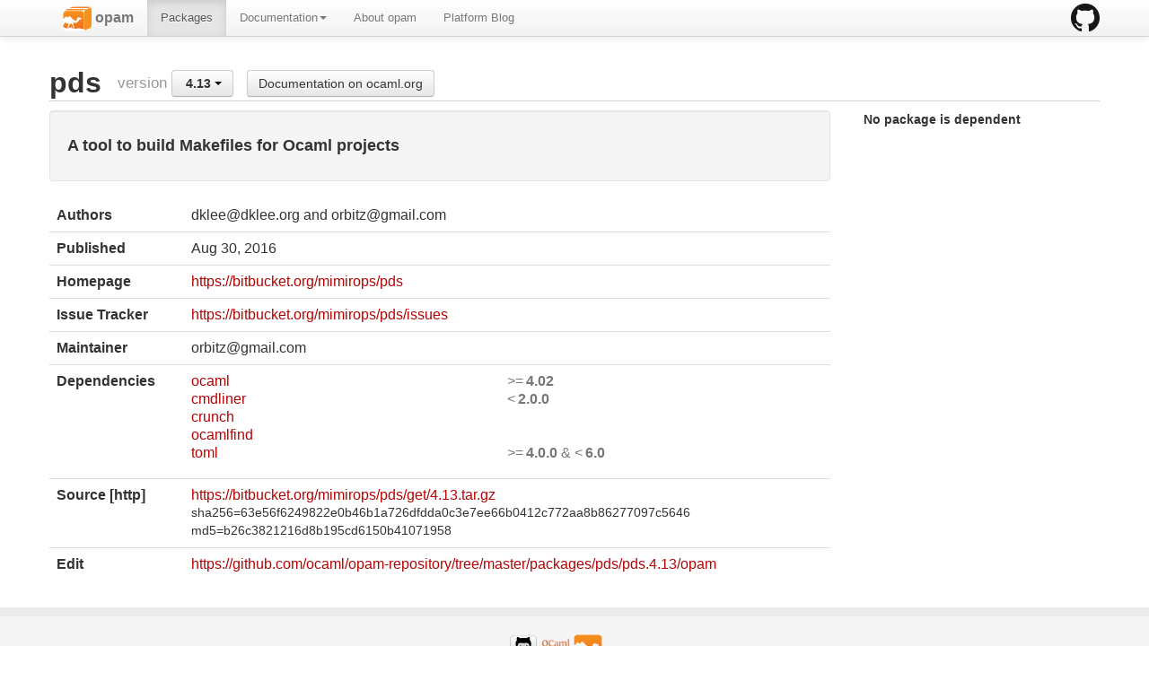

--- FILE ---
content_type: text/html; charset=utf-8
request_url: https://opam.ocaml.org/packages/pds/pds.4.13/
body_size: 7474
content:
<html lang="en" xmlns="http://www.w3.org/1999/xhtml" xmlns:t="http://ocaml.org/xmlns/template#">
  <head>
    <meta http-equiv="Content-Type" content="text/html;charset=utf-8"/>
    <title>opam - pds.4.13</title>
    <link href="/blog/feed.xml" type="application/atom+xml" rel="alternate" title="Platform blog ATOM Feed"/>
    <meta name="viewport" content="width=device-width, initial-scale=1.0"/>
    <meta name="description" content="The homepage of opam, a package manager for OCaml"/>
    <meta name="author" content="OCamlPro"/>
    <link href="../../../ext/img/favicon.png" rel="icon" type="image/png"/><link href="../../../ext/css/bootstrap.css" rel="stylesheet"/><link href="../../../ext/css/docs.css" rel="stylesheet"/><link href="../../../ext/js/google-code-prettify/prettify.css" rel="stylesheet"/><link href="../../../ext/css/site.css" rel="stylesheet"/><link href="../../../ext/css/bootstrap-responsive.css" rel="stylesheet"/><link href="../../../ext/css/opam2web.css" rel="stylesheet"/><meta name="generator" content="opam2web %%VERSION_NUM%%"/>
    
    
  </head>

  <body>

    <div class="navbar navbar-fixed-top">
      <div class="navbar-inner">
        <div class="container">
          <a class="btn btn-navbar" data-toggle="collapse" data-target=".nav-collapse">
            <span class="icon-bar"> </span>
            <span class="icon-bar"> </span>
            <span class="icon-bar"> </span>
          </a>
          <a class="brand" href="https://github.com/ocaml/opam">
            <img alt="opam on Github" src="../../../ext/img/GitHub-Mark-32px.png"/>
          </a>
          <div class="nav-collapse collapse">
            <ul class="nav"><li class=""><a href="../../../."><img src="/ext/img/favicon.png"/><span class="opam-title"> opam</span></a></li><li class="active"><a href="../../../packages/">Packages</a></li><li class="dropdown"><a class="dropdown-toggle" href="#" data-toggle="dropdown">Documentation<b class="caret"></b></a><ul class="dropdown-menu"><li class="nav-header">opam 2.0 documentation</li><li class="divider"></li><li class=""><a href="../../../doc/Install.html">Install</a></li><li class=""><a href="../../../doc/Upgrade_guide.html">Upgrade guide</a></li><li class=""><a href="../../../doc/Usage.html">Usage</a></li><li class="divider"></li><li class=""><a href="../../../doc/FAQ.html">FAQ</a></li><li class=""><a href="../../../doc/Tricks.html">Tricks</a></li><li class=""><a href="../../../doc/Packaging.html">Packaging</a></li><li class=""><a href="../../../doc/External_solvers.html">External solvers</a></li><li class="divider"></li><li class=""><a href="../../../doc/Manual.html">Manual</a></li><li class=""><a href="../../../doc/1.1/">Archives (OPAM 1.1)</a></li><li class=""><a href="../../../doc/1.2/">Archives (OPAM 1.2)</a></li></ul></li><li class=""><a href="../../../about.html">About opam</a></li><li class=""><a href="../../../blog/opam-2-5-0/">Platform Blog</a></li></ul>

          </div>
        </div>
      </div>
    </div>

    
    <div id="main" class="container">

      <h2>pds<span class="title-group">version <div class="btn-group"><a class="btn dropdown-toggle" data-toggle="dropdown" href="#"><span class="package-version">4.13</span> <span class="caret"></span></a><ul class="dropdown-menu"><li><li><a href="../../pds/pds.3.0.2/"><span class="package-version">3.0.2</span></a></li></li><li><li><a href="../../pds/pds.3.0.4/"><span class="package-version">3.0.4</span></a></li></li><li><li><a href="../../pds/pds.3.1.0/"><span class="package-version">3.1.0</span></a></li></li><li><li><a href="../../pds/pds.3.1.1/"><span class="package-version">3.1.1</span></a></li></li><li><li class="active"><a href="#"><span class="package-version">4.13</span></a></li></li><li><li><a href="../../pds/pds.5.15/"><span class="package-version">5.15</span></a></li></li><li><li><a href="../../pds/pds.5.16/"><span class="package-version">5.16</span></a></li></li><li><li><a href="../../pds/pds.5.18/"><span class="package-version">5.18</span></a></li></li><li><li><a href="../../pds/pds.5.24/"><span class="package-version">5.24</span></a></li></li><li><li><a href="../../pds/pds.5.38/"><span class="package-version">5.38</span></a></li></li><li><li><a href="../../pds/pds.5.42/"><span class="package-version">5.42</span> (latest)</a></li></li></ul></div><a class="btn" href="https://ocaml.org/p/pds/4.13/doc/index.html">Documentation on ocaml.org</a></span></h2><div class="row"><div class="span9"><div class="well"><h4>A tool to build Makefiles for Ocaml projects</h4></div><table class="table package-info"><tbody><tr><th>Authors</th><td>dklee@dklee.org and orbitz@gmail.com</td></tr><tr><th>Published</th><td><time datetime="2016-08-30">Aug 30, 2016</time></td></tr><tr><th>Homepage</th><td><a href="https://bitbucket.org/mimirops/pds">https://bitbucket.org/mimirops/pds</a></td></tr><tr><th>Issue Tracker</th><td><a href="https://bitbucket.org/mimirops/pds/issues">https://bitbucket.org/mimirops/pds/issues</a></td></tr><tr><th>Maintainer</th><td>orbitz@gmail.com</td></tr><tr><th>Dependencies</th><td><ul class="formula"><li><span><a href="../../ocaml/ocaml.5.5.0/"><span class="formula-package">ocaml</span></a></span><span class="version-constraint">&gt;=<span class="package-version">4.02</span></span></li><li><span><a href="../../cmdliner/cmdliner.1.3.0/"><span class="formula-package">cmdliner</span></a></span><span class="version-constraint">&lt;<span class="package-version">2.0.0</span></span></li><li><span><a href="../../crunch"><span class="formula-package">crunch</span></a></span></li><li><span><a href="../../ocamlfind"><span class="formula-package">ocamlfind</span></a></span></li><li><span><a href="../../toml/toml.5.0.0/"><span class="formula-package">toml</span></a></span><span class="version-constraint">&gt;=<span class="package-version">4.0.0</span> &amp; &lt;<span class="package-version">6.0</span></span></li></ul></td></tr><tr><th>Source  [http] </th><td><a title="Download source" href="https://bitbucket.org/mimirops/pds/get/4.13.tar.gz">https://bitbucket.org/mimirops/pds/get/4.13.tar.gz</a><br/><small>sha256=63e56f6249822e0b46b1a726dfdda0c3e7ee66b0412c772aa8b86277097c5646</small><br/><small>md5=b26c3821216d8b195cd6150b41071958</small></td></tr><tr><th>Edit</th><td><a title="Edit this package description" href="https://github.com/ocaml/opam-repository/tree/master/packages/pds/pds.4.13/opam">https://github.com/ocaml/opam-repository/tree/master/packages/pds/pds.4.13/opam</a></td></tr></tbody></table></div><div class="span3 revdeps-column"><span class="revdeps-title">No package is dependent</span></div></div>

    </div>

    

    <div class="footer"><div class="icons"><div class="icon"><a href="https://github.com/ocaml/opam2web"><img src="../../../ext/img/github.png"/></a></div><div class="icon"><a href="http://www.ocamlpro.com/"><img src="../../../ext/img/ocamlpro.png"/></a></div><div class="icon"><a href="http://www.ocaml.org/"><img src="../../../ext/img/ocaml.png"/></a></div></div><div class="copyright"><small>Generated using <a href="http://github.com/ocaml/opam2web">opam2web</a>, courtesy of <a href="http://ocamlpro.com">OCamlPro</a>. <a href="http://opam.ocamlpro.com">Commercial support</a>.</small></div></div>

    
    

    <script src="../../../ext/js/google-code-prettify/prettify.js"></script><script src="../../../ext/js/jquery.js"></script><script src="../../../ext/js/site.js"></script><script src="../../../ext/js/search.js"></script><script src="../../../ext/js/bootstrap.min.js"></script>
  </body>
</html>